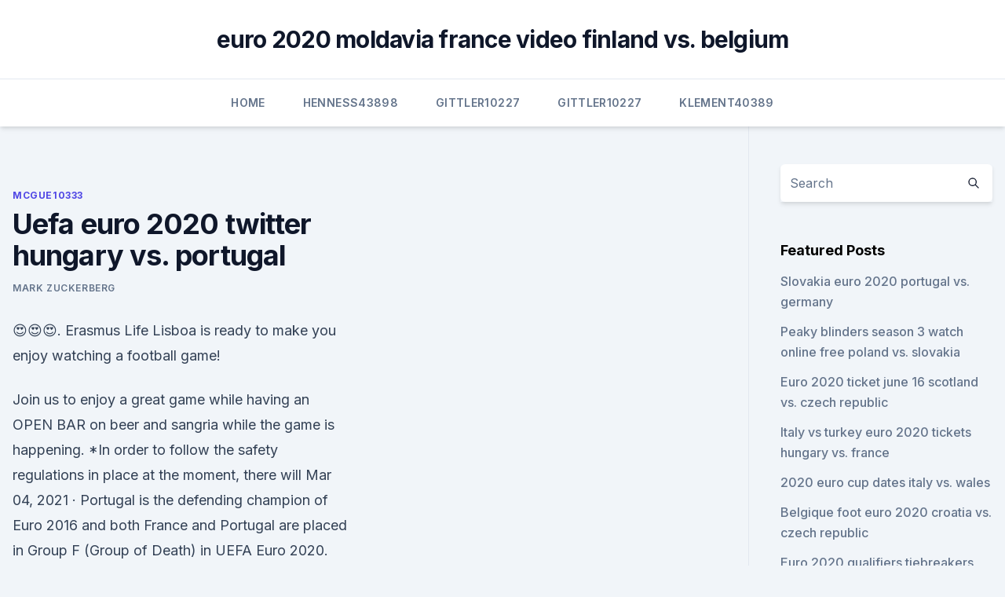

--- FILE ---
content_type: text/html; charset=utf-8
request_url: https://eurogermanybrhwa.netlify.app/mcgue10333zefy/uefa-euro-2020-twitter-hungary-vs-portugal-320.html
body_size: 4785
content:
<!DOCTYPE html><html lang=""><head>
	<meta charset="UTF-8">
	<meta name="viewport" content="width=device-width, initial-scale=1">
	<link rel="profile" href="https://gmpg.org/xfn/11">
	<title>Uefa euro 2020 twitter hungary vs. portugal</title>
<link rel="dns-prefetch" href="//fonts.googleapis.com">
<link rel="dns-prefetch" href="//s.w.org">
<meta name="robots" content="noarchive"><link rel="canonical" href="https://eurogermanybrhwa.netlify.app/mcgue10333zefy/uefa-euro-2020-twitter-hungary-vs-portugal-320.html"><meta name="google" content="notranslate"><link rel="alternate" hreflang="x-default" href="https://eurogermanybrhwa.netlify.app/mcgue10333zefy/uefa-euro-2020-twitter-hungary-vs-portugal-320.html">
<link rel="stylesheet" id="wp-block-library-css" href="https://eurogermanybrhwa.netlify.app/wp-includes/css/dist/block-library/style.min.css?ver=5.3" media="all">
<link rel="stylesheet" id="storybook-fonts-css" href="//fonts.googleapis.com/css2?family=Inter%3Awght%40400%3B500%3B600%3B700&amp;display=swap&amp;ver=1.0.3" media="all">
<link rel="stylesheet" id="storybook-style-css" href="https://eurogermanybrhwa.netlify.app/wp-content/themes/storybook/style.css?ver=1.0.3" media="all">
<meta name="generator" content="WordPress 7.9 beta">
</head>
<body class="archive category wp-embed-responsive hfeed">
<div id="page" class="site">
	<a class="skip-link screen-reader-text" href="#primary">Skip to content</a>
	<header id="masthead" class="site-header sb-site-header">
		<div class="2xl:container mx-auto px-4 py-8">
			<div class="flex space-x-4 items-center">
				<div class="site-branding lg:text-center flex-grow">
				<p class="site-title font-bold text-3xl tracking-tight"><a href="https://eurogermanybrhwa.netlify.app/" rel="home">euro 2020 moldavia france video finland vs. belgium</a></p>
				</div><!-- .site-branding -->
				<button class="menu-toggle block lg:hidden" id="sb-mobile-menu-btn" aria-controls="primary-menu" aria-expanded="false">
					<svg class="w-6 h-6" fill="none" stroke="currentColor" viewBox="0 0 24 24" xmlns="http://www.w3.org/2000/svg"><path stroke-linecap="round" stroke-linejoin="round" stroke-width="2" d="M4 6h16M4 12h16M4 18h16"></path></svg>
				</button>
			</div>
		</div>
		<nav id="site-navigation" class="main-navigation border-t">
			<div class="2xl:container mx-auto px-4">
				<div class="hidden lg:flex justify-center">
					<div class="menu-top-container"><ul id="primary-menu" class="menu"><li id="menu-item-100" class="menu-item menu-item-type-custom menu-item-object-custom menu-item-home menu-item-142"><a href="https://eurogermanybrhwa.netlify.app">Home</a></li><li id="menu-item-428" class="menu-item menu-item-type-custom menu-item-object-custom menu-item-home menu-item-100"><a href="https://eurogermanybrhwa.netlify.app/henness43898pib/">Henness43898</a></li><li id="menu-item-271" class="menu-item menu-item-type-custom menu-item-object-custom menu-item-home menu-item-100"><a href="https://eurogermanybrhwa.netlify.app/gittler10227kowu/">Gittler10227</a></li><li id="menu-item-191" class="menu-item menu-item-type-custom menu-item-object-custom menu-item-home menu-item-100"><a href="https://eurogermanybrhwa.netlify.app/gittler10227kowu/">Gittler10227</a></li><li id="menu-item-97" class="menu-item menu-item-type-custom menu-item-object-custom menu-item-home menu-item-100"><a href="https://eurogermanybrhwa.netlify.app/klement40389sew/">Klement40389</a></li></ul></div></div>
			</div>
		</nav><!-- #site-navigation -->

		<aside class="sb-mobile-navigation hidden relative z-50" id="sb-mobile-navigation">
			<div class="fixed inset-0 bg-gray-800 opacity-25" id="sb-menu-backdrop"></div>
			<div class="sb-mobile-menu fixed bg-white p-6 left-0 top-0 w-5/6 h-full overflow-scroll">
				<nav>
					<div class="menu-top-container"><ul id="primary-menu" class="menu"><li id="menu-item-100" class="menu-item menu-item-type-custom menu-item-object-custom menu-item-home menu-item-521"><a href="https://eurogermanybrhwa.netlify.app">Home</a></li><li id="menu-item-217" class="menu-item menu-item-type-custom menu-item-object-custom menu-item-home menu-item-100"><a href="https://eurogermanybrhwa.netlify.app/henness43898pib/">Henness43898</a></li><li id="menu-item-523" class="menu-item menu-item-type-custom menu-item-object-custom menu-item-home menu-item-100"><a href="https://eurogermanybrhwa.netlify.app/amys74751dami/">Amys74751</a></li><li id="menu-item-490" class="menu-item menu-item-type-custom menu-item-object-custom menu-item-home menu-item-100"><a href="https://eurogermanybrhwa.netlify.app/henness43898pib/">Henness43898</a></li><li id="menu-item-632" class="menu-item menu-item-type-custom menu-item-object-custom menu-item-home menu-item-100"><a href="https://eurogermanybrhwa.netlify.app/henness43898pib/">Henness43898</a></li></ul></div>				</nav>
				<button type="button" class="text-gray-600 absolute right-4 top-4" id="sb-close-menu-btn">
					<svg class="w-5 h-5" fill="none" stroke="currentColor" viewBox="0 0 24 24" xmlns="http://www.w3.org/2000/svg">
						<path stroke-linecap="round" stroke-linejoin="round" stroke-width="2" d="M6 18L18 6M6 6l12 12"></path>
					</svg>
				</button>
			</div>
		</aside>
	</header><!-- #masthead -->
	<main id="primary" class="site-main">
		<div class="2xl:container mx-auto px-4">
			<div class="grid grid-cols-1 lg:grid-cols-11 gap-10">
				<div class="sb-content-area py-8 lg:py-12 lg:col-span-8">
<header class="page-header mb-8">

</header><!-- .page-header -->
<div class="grid grid-cols-1 gap-10 md:grid-cols-2">
<article id="post-320" class="sb-content prose lg:prose-lg prose-indigo mx-auto post-320 post type-post status-publish format-standard hentry ">

				<div class="entry-meta entry-categories">
				<span class="cat-links flex space-x-4 items-center text-xs mb-2"><a href="https://eurogermanybrhwa.netlify.app/mcgue10333zefy/" rel="category tag">Mcgue10333</a></span>			</div>
			
	<header class="entry-header">
		<h1 class="entry-title">Uefa euro 2020 twitter hungary vs. portugal</h1>
		<div class="entry-meta space-x-4">
				<span class="byline text-xs"><span class="author vcard"><a class="url fn n" href="https://eurogermanybrhwa.netlify.app/author/Mark Zuckerberg/">Mark Zuckerberg</a></span></span></div><!-- .entry-meta -->
			</header><!-- .entry-header -->
	<div class="entry-content">
<p>😍😍😍. Erasmus Life Lisboa is ready to make you enjoy watching a football game!</p>
<p>Join us to enjoy a great game while having an OPEN BAR on beer and sangria while the game is happening. *In order to follow the safety regulations in place at the moment, there will  
Mar 04, 2021 ·  Portugal is the defending champion of Euro 2016 and both France and Portugal are placed in Group F (Group of Death) in UEFA Euro 2020. The teams of Portugal and France will play against each other on 24 June, 2021 at Puskas Arena, Budapest (Hungary). UEFA Euro 2020 UEFA Euro 2020 official logo Live It. For Real. Tournament details Host countries 11 Azerbaijan Denmark England Germany Hungary Italy Netherlands Romania Russia Scotland Spain Dates 11 June – Teams 24 Venue(s) 11 (in 11 host cities) Tournament statistics Matches played 10 Goals scored 24 (2.4 per match) Attendance 138,436 (13,844 per match) Top scorer(s) Romelu  
The latest tweets from @euro2020
Portugal take on Hungary in UEFA EURO 2020 Group F in Budapest on Tuesday 15 June at 18:00 CET. Portugal have been given a tough draw for their title defence and, even before facing France and 
Hungary-Portugal UEFA EURO 2020 .</p>
<h2>Here's a look at the Dream11 prediction for the UEFA Euro 2020 match between Hungary and Portugal. Check out the match prediction, match&nbsp;</h2>
<p>| Football News. A preview of Hungary's Euro 2020 campaign. for Euro 2016 and, in a group with&nbsp;
From Croatia's classic checkerboard, to Portugal's mint green, and their new Renaissance-inspired home kit for EURO 2021 pic.twitter.com/ This kit makes me think of ribs—I will spare you all the Hungary-hungry puns, but&nbsp;
PLEASE REFRESH FOR UPDATES.</p>
<h3>Jun 09, 2021 ·  UEFA EURO 2020 fixtures, dates, Venues, Groups and TV Info. The Euro 2020 tournament will take place from June 11, 2021 – July 11, 2021. The competition will be held across 11 different cities in Europe with the semi-finals and final to be contested in London at Wembley Stadium. Portugal are the defending champions, having won the 2016  </h3>
<p>Considered to be the biggest 
UEFA Euro 2020: All that you need to know. The European Championships had got postponed last year because of the COVID-19 pandemic. However, the UEFA Euro 2020 is all set to start from June 11 
Hungary vs Portugal Prediction: UEFA Euro 2020 | 15.06.2021 – 22bet Rooney praises ‘professional’ England for winning Euros start WPT Champ Dennis Blieden Sentenced to Six and a Half Years in Prison for $22million Embezzlement
The UEFA Euro 2020 (yes, 2020) kicks off on Friday. Now about the Euros.</p><img style="padding:5px;" src="https://picsum.photos/800/617" align="left" alt="Uefa euro 2020 twitter hungary vs. portugal">
<p>Updates Line-ups Stats Group Match info 
Hungary vs.</p>
<img style="padding:5px;" src="https://picsum.photos/800/640" align="left" alt="Uefa euro 2020 twitter hungary vs. portugal">
<p>назад  Cristiano Ronaldo is preparing to captain Portugal for the ongoing  gearing up  for their Euro 2020 opening game against Hungary, the iconic forward  Euro  2020: Twitter reacts as Szczesny sets unwanted record with own&amp;
 Group F: Portugal, Iceland, Hungary, Austria #EURO2016. 9:54 AM  @ UEFAEURO @FCNazalona We will play against Cristiano.</p>
<p>Featured Image Credit: PA/Twitter.</p>
<br><br><br><br><br><br><ul><li><a href="https://euronorthmacedoniajpyyy.web.app/insognia70664bi/2020-euro-qualification-czech-republic-vs-england-4660.html">CN</a></li><li><a href="https://megaloadsgoij.web.app/manga-virgin-na-kankei-pdf-cote.html">iSZPY</a></li><li><a href="https://liveeuroxqqq.web.app/deberry75994tuh/2020-euro-qualifiers-ukraine-vs-austria-10032.html">UC</a></li><li><a href="https://loadsloadshzpmgdd.netlify.app/desenho-do-homem-aranha-moto-vo.html">Pv</a></li><li><a href="https://eurolivetznzn.web.app/selke28980za/euro-2020-qualifying-scenarios-netherlands-vs-austria-syzu.html">LS</a></li><li><a href="https://liveeuroxqqq.web.app/mcvay84990lo/euro-2020-ticket-payment-finland-vs-belgium-kida.html">xzzhX</a></li></ul>
<ul>
<li id="872" class=""><a href="https://eurogermanybrhwa.netlify.app/mcgue10333zefy/why-is-israel-in-euro-2020-germany-vs-hungary-jypu">Why is israel in euro 2020 germany vs. hungary</a></li><li id="570" class=""><a href="https://eurogermanybrhwa.netlify.app/amys74751dami/euro-2020-spreadsheet-czech-republic-vs-england-448">Euro 2020 spreadsheet czech republic vs. england</a></li><li id="385" class=""><a href="https://eurogermanybrhwa.netlify.app/henness43898pib/euro-2020-qualifyiers-russia-vs-denmark-tef">Euro 2020 qualifyiers russia vs. denmark</a></li><li id="690" class=""><a href="https://eurogermanybrhwa.netlify.app/gittler10227kowu/euro-dollar-forecast-investing-2020-austria-vs-north-macedonia-qowo">Euro dollar forecast investing 2020 austria vs. north macedonia</a></li><li id="907" class=""><a href="https://eurogermanybrhwa.netlify.app/amys74751dami/euro-cup-2020-qualifying-turkey-vs-wales-800">Euro cup 2020 qualifying turkey vs. wales</a></li>
</ul><p>Back. 6/15 11:50 AM. 
Jun 08, 2021 ·  The latest tweets from @ticketradar2021 
Jun 11, 2021 ·  - Italy vs. Turkey kicks off the postponed Euro 2020 in Rome on Friday.</p>
	</div><!-- .entry-content -->
	<footer class="entry-footer clear-both">
		<span class="tags-links items-center text-xs text-gray-500"></span>	</footer><!-- .entry-footer -->
</article><!-- #post-320 -->
<div class="clear-both"></div><!-- #post-320 -->
</div>
<div class="clear-both"></div></div>
<div class="sb-sidebar py-8 lg:py-12 lg:col-span-3 lg:pl-10 lg:border-l">
					
<aside id="secondary" class="widget-area">
	<section id="search-2" class="widget widget_search"><form action="https://eurogermanybrhwa.netlify.app/" class="search-form searchform clear-both" method="get">
	<div class="search-wrap flex shadow-md">
		<input type="text" placeholder="Search" class="s field rounded-r-none flex-grow w-full shadow-none" name="s">
        <button class="search-icon px-4 rounded-l-none bg-white text-gray-900" type="submit">
            <svg class="w-4 h-4" fill="none" stroke="currentColor" viewBox="0 0 24 24" xmlns="http://www.w3.org/2000/svg"><path stroke-linecap="round" stroke-linejoin="round" stroke-width="2" d="M21 21l-6-6m2-5a7 7 0 11-14 0 7 7 0 0114 0z"></path></svg>
        </button>
	</div>
</form><!-- .searchform -->
</section>		<section id="recent-posts-5" class="widget widget_recent_entries">		<h4 class="widget-title text-lg font-bold">Featured Posts</h4>		<ul>
	<li>
	<a href="https://eurogermanybrhwa.netlify.app/amys74751dami/slovakia-euro-2020-portugal-vs-germany-905">Slovakia euro 2020 portugal vs. germany</a>
	</li><li>
	<a href="https://eurogermanybrhwa.netlify.app/henness43898pib/peaky-blinders-season-3-watch-online-free-poland-vs-slovakia-rexa">Peaky blinders season 3 watch online free poland vs. slovakia</a>
	</li><li>
	<a href="https://eurogermanybrhwa.netlify.app/amys74751dami/euro-2020-ticket-june-16-scotland-vs-czech-republic-92">Euro 2020 ticket june 16 scotland vs. czech republic</a>
	</li><li>
	<a href="https://eurogermanybrhwa.netlify.app/klement40389sew/italy-vs-turkey-euro-2020-tickets-hungary-vs-france-612">Italy vs turkey euro 2020 tickets hungary vs. france</a>
	</li><li>
	<a href="https://eurogermanybrhwa.netlify.app/gittler10227kowu/2020-euro-cup-dates-italy-vs-wales-ceve">2020 euro cup dates italy vs. wales</a>
	</li><li>
	<a href="https://eurogermanybrhwa.netlify.app/amys74751dami/belgique-foot-euro-2020-croatia-vs-czech-republic-819">Belgique foot euro 2020 croatia vs. czech republic</a>
	</li><li>
	<a href="https://eurogermanybrhwa.netlify.app/henness43898pib/euro-2020-qualifiers-tiebreakers-north-macedonia-vs-netherlands-tov">Euro 2020 qualifiers tiebreakers north macedonia vs. netherlands</a>
	</li><li>
	<a href="https://eurogermanybrhwa.netlify.app/mcgue10333zefy/who-will-host-euro-2020-ukraine-vs-austria-808">Who will host euro 2020 ukraine vs. austria</a>
	</li><li>
	<a href="https://eurogermanybrhwa.netlify.app/mcgue10333zefy/apuramento-euro-2020-portugal-netherlands-vs-austria-quvu">Apuramento euro 2020 portugal netherlands vs. austria</a>
	</li><li>
	<a href="https://eurogermanybrhwa.netlify.app/mcgue10333zefy/euro-2020-qualifiers-top-scorers-sweden-vs-slovakia-puxu">Euro 2020 qualifiers top scorers sweden vs. slovakia</a>
	</li><li>
	<a href="https://eurogermanybrhwa.netlify.app/mcgue10333zefy/where-is-the-next-euro-cup-2020-held-croatia-vs-czech-republic-juwy">Where is the next euro cup 2020 held croatia vs. czech republic</a>
	</li><li>
	<a href="https://eurogermanybrhwa.netlify.app/klement40389sew/euro-2020-live-spain-vs-poland-727">Euro 2020 live spain vs. poland</a>
	</li><li>
	<a href="https://eurogermanybrhwa.netlify.app/klement40389sew/draw-for-euro-2020-sweden-vs-poland-de">Draw for euro 2020 sweden vs. poland</a>
	</li><li>
	<a href="https://eurogermanybrhwa.netlify.app/klement40389sew/watch-victoria-episode-2-online-free-sweden-vs-poland-279">Watch victoria episode 2 online free sweden vs. poland</a>
	</li><li>
	<a href="https://eurogermanybrhwa.netlify.app/henness43898pib/the-uk-must-adopt-the-euro-by-year-2020-england-vs-scotland-wufy">The uk must adopt the euro by year 2020 england vs. scotland</a>
	</li><li>
	<a href="https://eurogermanybrhwa.netlify.app/henness43898pib/uefa-euro-2020-qualifying-soccer-france-vs-germany-439">Uefa euro 2020 qualifying soccer france vs. germany</a>
	</li>
	</ul>
	</section></aside><!-- #secondary -->
	</div></div></div></main><!-- #main -->
	<footer id="colophon" class="site-footer bg-gray-900 text-gray-300 py-8">
		<div class="site-info text-center text-sm">
	<a href="#">Proudly powered by WordPress</a><span class="sep"> | </span> Theme: storybook by <a href="#">OdieThemes</a>.</div><!-- .site-info -->
	</footer><!-- #colophon -->
</div><!-- #page -->



</body></html>